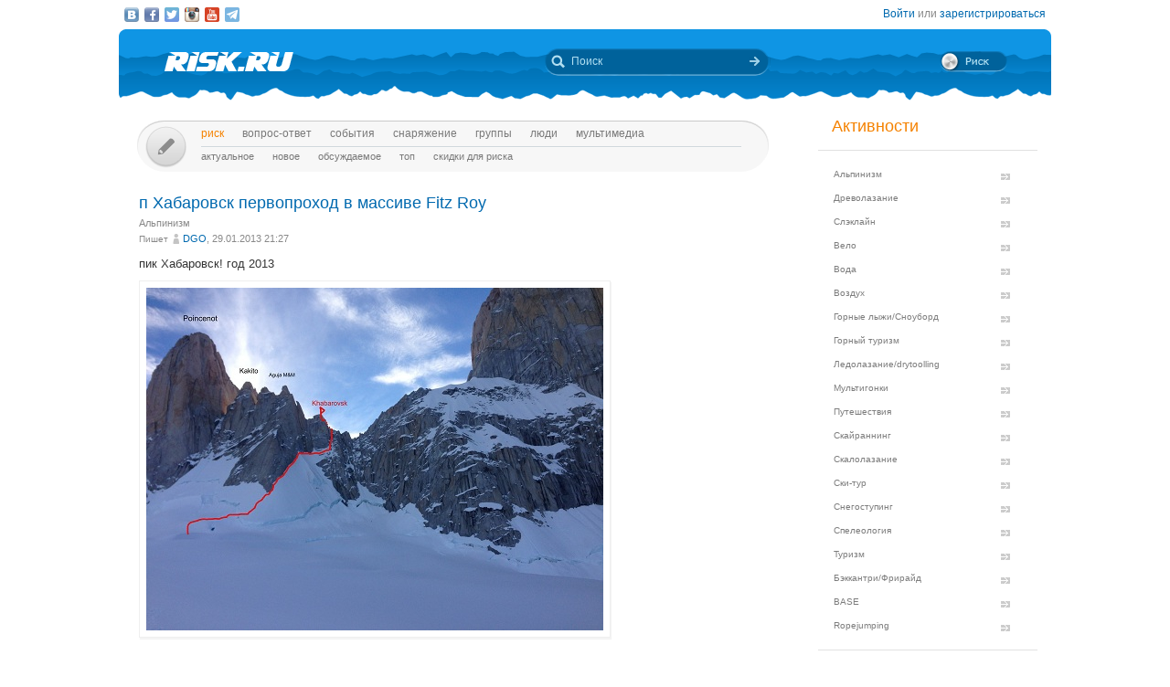

--- FILE ---
content_type: text/html; charset=UTF-8
request_url: https://risk.ru/blog/197255
body_size: 15543
content:
<!DOCTYPE html>
<!--[if lt IE 7]> <html class="no-js ie6 oldie" lang="ru-RU"> <![endif]-->
<!--[if IE 7]>    <html class="no-js ie7 oldie" lang="ru-RU"> <![endif]-->
<!--[if IE 8]>    <html class="no-js ie8 oldie" lang="ru-RU"> <![endif]-->
<!--[if IE 9]>    <html class="no-js ie9 oldie" lang="ru-RU"> <![endif]-->
<!--[if gt IE 9]><!--> <html class="no-js" lang="ru-RU"> <!--<![endif]-->
<head>
    <link rel="stylesheet" href="/eskimobi/eskimobi.css?4">
    <script type="text/javascript" src="/eskimobi/eskimobi.js"></script>
    <meta charset="utf-8">
    <meta name="robots" content="index, follow" />
<link rel="stylesheet" type="text/css" href="/assets/3caa55c8/css/auth.css" />
<script type="text/javascript" src="/assets/250b5469/jquery.min.js"></script>
<title>п Хабаровск первопроход в массиве Fitz Roy — Risk.ru</title>
    <base href="//risk.ru/" />
    <link title="Risk.ru" href="/opensearch.xml" type="application/opensearchdescription+xml" rel="search">
    <meta property="og:title" content="п Хабаровск первопроход в массиве Fitz Roy — Risk.ru" />
    <meta property="og:image" content="/u/img/98/97044.jpg" />
    <meta property="og:description" content="пик Хабаровск! год 2013 …" />
    <meta name="description" content="пик Хабаровск! год 2013 …" />
    <meta name="keywords" content="Альпинизм, дуров геннадий, dgoalpin" />
        <link rel="yandex-tableau-widget" href="https://risk.ru/outwidgets/tableau" />
	<link rel="icon" type="image/png" href="/favicon.png" />
        <meta name="viewport" content="width=device-width,user-scalable=yes" />
    <meta name="apple-mobile-web-app-status-bar-style" content="black" />
    <link rel="apple-touch-icon" href="/i/touch/touch-icon-iphone.png" />
    <link rel="apple-touch-icon" href="/i/touch/touch-icon-ipad.png" sizes="72x72" />
    <link rel="apple-touch-icon" href="/i/touch/touch-icon-iphone-retina.png" sizes="114x114" />
    <link rel="apple-touch-icon" href="/i/touch/touch-icon-ipad-retina.png" sizes="144x144" />

    <link type="text/css" rel="stylesheet" href="/s/icons.css?5a8c0d03" />
    <link type="text/css" rel="stylesheet" href="/s/style.css?v=91"/>
    <link type="text/css" rel="stylesheet" href="/s/jquery.fancybox.css?5570849b" />
    <script type="text/javascript">var _user = false; var _friends = false;</script>
        <script type="text/javascript" src="/js/modernizr-2.6.2.min.js"></script>
    <script type="text/javascript" src="/js/jquery.jcarousel.min.js"></script>
    <script type="text/javascript" src="/js/jquery.fancybox.pack.js?5aa7bdc0"></script>
    <script type="text/javascript" src="/js/jquery.linkify.min.js?5570849b"></script>

    <!-- push -->
            <script charset="UTF-8" src="//cdn.sendpulse.com/28edd3380a1c17cf65b137fe96516659/js/push/292bb89d30f766ebcf0dbbf1a8a113fa_1.js" async></script>
                <!-- relap -->
        <script type="text/javascript" async src="https://relap.io/api/v6/head.js?token=WJbvcHL2JdglmJ2Y"></script>
        
    <!--[if lt IE 9]>
    <script type="text/javascript" src="/js/pie/PIE_IE678.js"></script>
    <script type="text/javascript" src="/js/IE9.js"></script>
    <![endif]-->
    <!--[if IE 9]>
    <script type="text/javascript" src="/js/pie/PIE_IE9.js"></script>
    <![endif]-->

    <link type="text/css" rel="stylesheet" href="/s/jquery.sb.css?5570849b"/>
    <script type="text/javascript" src="/js/jquery.sb.js"></script>
    <script type="text/javascript" src="/js/scripts.js?v=91"></script>
					<script src="https://yastatic.net/pcode/adfox/loader.js" crossorigin="anonymous"></script>
		<link rel="stylesheet" type="text/css" href="/assets-current-desktop/index.css?v=91"/>
</head>
<body class="unregistered " data-time="1768906868">
    	<script>
		(function(i,s,o,g,r,a,m){i['GoogleAnalyticsObject']=r;i[r]=i[r]||function(){
			(i[r].q=i[r].q||[]).push(arguments)},i[r].l=1*new Date();a=s.createElement(o),
			m=s.getElementsByTagName(o)[0];a.async=1;a.src=g;m.parentNode.insertBefore(a,m)
		})(window,document,'script','https://www.google-analytics.com/analytics.js','ga');
		ga('create', 'UA-3108232-14', 'auto');
		ga('send', 'pageview');
	</script>
    
<!-- Yandex.Metrika counter -->
<script type="text/javascript" >
	(function(m,e,t,r,i,k,a){m[i]=m[i]||function(){(m[i].a=m[i].a||[]).push(arguments)};
		m[i].l=1*new Date();k=e.createElement(t),a=e.getElementsByTagName(t)[0],k.async=1,k.src=r,a.parentNode.insertBefore(k,a)})
	(window, document, "script", "https://mc.yandex.ru/metrika/tag.js", "ym");
	ym(27358862, "init", {
		clickmap:true,
		trackLinks:true,
		accurateTrackBounce:true
	});
</script>
<noscript><div><img src="https://mc.yandex.ru/watch/27358862" style="position:absolute; left:-9999px;" alt="" /></div></noscript>
<!-- /Yandex.Metrika counter -->

<!-- Rating Mail.ru counter -->
<script type="text/javascript">
	var _tmr = window._tmr || (window._tmr = []);
	_tmr.push({id: "1183336", type: "pageView", start: (new Date()).getTime()});
	(function (d, w, id) {
		if (d.getElementById(id)) return;
		var ts = d.createElement("script"); ts.type = "text/javascript"; ts.async = true; ts.id = id;
		ts.src = "https://top-fwz1.mail.ru/js/code.js";
		var f = function () {var s = d.getElementsByTagName("script")[0]; s.parentNode.insertBefore(ts, s);};
		if (w.opera == "[object Opera]") { d.addEventListener("DOMContentLoaded", f, false); } else { f(); }
	})(document, window, "topmailru-code");
</script><noscript><div>
	<img src="https://top-fwz1.mail.ru/counter?id=1183336;js=na" style="border:0;position:absolute;left:-9999px;" alt="Top.Mail.Ru" />
</div></noscript>
<!-- //Rating Mail.ru counter -->


    <script type="text/javascript">
        /* CONFIGURATION START */
        var _ain = {
            id: "1732",
            url: "https://risk.ru/blog/197255",
            postid: "197255",
            maincontent: ".postBody",
            title: "п Хабаровск первопроход в массиве Fitz Roy",
            pubdate: "2013-01-29T21:27:25+04:00",
            authors: "DGO",
            sections: "Альпинизм",
            tags: "дуров геннадий, dgoalpin",
            comments: "4"
        };
        /* CONFIGURATION END */
        (function (d, s) {
            var sf = d.createElement(s); sf.type = 'text/javascript'; sf.async = true;
            sf.src = (('https:' == d.location.protocol) ? 'https://d7d3cf2e81d293050033-3dfc0615b0fd7b49143049256703bfce.ssl.cf1.rackcdn.com' : 'http://t.contentinsights.com')+'/stf.js';
            var t = d.getElementsByTagName(s)[0]; t.parentNode.insertBefore(sf, t);
        })(document, 'script');
    </script>
        <!--[if lt IE 7]>
    <noindex>
        <p class="chromeframe">Вы используете <strong>устаревший браузер</strong>. Для корректного отображения сайта, пожалуйста, <a href="http://browsehappy.com/">обновите браузер</a> или <a href="http://www.google.com/chromeframe/?redirect=true">активируйте Google Chrome Frame</a>.</p>
    </noindex>
    <![endif]-->

    <div id="fox_head"></div>
<script>
			window.Ya.adfoxCode.create( {'ownerId':746,'containerId':'fox_head','params':{'pp':'ygj','ps':'bxat','p2':'gtrf'},'onRender':function() { document.getElementById( 'fox_head' ).className = 'fox-ready'; }} );
		</script>    <div id="topStatusBar" class="root">
		        <div class="social_icons">
            <a href="https://vk.com/public25380586" target="_blank" class="icon vkIcon" title="Наш паблик ВКонтакте"></a><a href="https://www.facebook.com/pages/Riskru/134673076604944" class="icon facebookIcon" title="Наша группа на Facebook"></a><a href="https://twitter.com/nariskru" target="_blank" class="icon twitterIcon" title="Наш Twitter"></a><a href="https://instagram.com/risk_ru" target="_blank" class="icon instagramIcon" title="Наш Instagram"></a><a href="https://youtube.com/channel/UCKW6VFgsxxxZLLShRv3O3mQ " target="_blank" class="icon youtubeIcon" title="Наш канал на YouTube"></a><a href="https://t.me/Riskrucommunity" target="_blank" class="icon telegramIcon" title="Наш Telegram-канал"></a>        </div>

        <div id="topStatusText" class="greyFont">
            <div id="login_form" style="display:none;"><form action="/user/login" method="post"><input type="hidden" value="https://risk.ru/blog/197255" name="refer" id="refer" />    <div class="twoLineField" >
        <label for="UserLogin_username" class="required">Логин или email <span class="required">*</span></label>        <input autocomplete="username" name="UserLogin[username]" id="UserLogin_username" type="text" />    </div>

    <div class="twoLineField" >
        <label for="UserLogin_password" class="required">Пароль <span class="required">*</span></label>        <input autocomplete="current-password" name="UserLogin[password]" id="UserLogin_password" type="password" />    </div>

    <div class="digest mb5">
        <input id="ytUserLogin_rememberMe" type="hidden" value="0" name="UserLogin[rememberMe]" /><input name="UserLogin[rememberMe]" id="UserLogin_rememberMe" value="1" checked="checked" type="checkbox" />        <label for="UserLogin_rememberMe">Запомнить меня</label>    </div>

    <div class="mt10 mr5">
        <input class="button" type="submit" name="yt0" value="Войти" /><a style="margin-left:20px;" href="/user/recovery">Забыли логин или пароль?</a>    </div>
</form></div><div id="auth_widget" style="display:none;"><div class="services">
	<ul class="auth-services clear">
		<li class="auth-service vkontakte"><a class="auth-link vkontakte" href="/user/auth/index/service/vkontakte"><span class="auth-icon vkontakte"><i></i></span><span class="auth-title">VKontakte</span></a></li><li class="auth-service facebook"><a class="auth-link facebook" href="/user/auth/index/service/facebook"><span class="auth-icon facebook"><i></i></span><span class="auth-title">Facebook</span></a></li>	</ul>
</div>
</div><div class="unregistered"><a href="/user/login" class="_login" data-popup="1">Войти</a>
                    или <a href="/user/registration">зарегистрироваться</a></div>        </div>
    </div>

    <div id="topHeader" class="root">
		<div class="logoIcon">
			<a href="/"><div class="linkToMain"></div></a>
		</div>
		
		<form action="/search" class="searchingArea">
			<div class="lookupIcon"></div>
			<div class="searchField">
				<input type="text" name="q" class="hint" value="" placeholder="Поиск" autocomplete="off" />
			</div>
			<input type="submit" class="searchArrowIcon iconHL" value="" />
		</form>

        
		<div class="switchIcon" onmouseover="MyRiskPopup($(this))"></div>
    </div>

    <div id="pageBody" class="root">
		<div id="leftColumn">
			<div id="mainMenu" class="draft _ _DraftMenu">
    <span data-action="write_topic" data-url="/write" class="writeIcon basicRollover _add_post _DraftMenu-Btn" title="Написать пост"></span>	<div class="draft__items _DraftMenu-Area"></div>
	<div class="noRepeat">
		<ul class="topLine darkMenuFont"><li><a class="active" href="/">Риск</a></li><li><a href="/qa">Вопрос-ответ</a></li><li><a href="/events">События</a></li><li><a href="/equipment">Снаряжение</a></li><li><a href="/groups">Группы</a></li><li><a href="/people">Люди</a></li><li><a href="/media/">мультимедиа</a></li></ul>
		<ul class="bottomLine darkMenuFont"><li><a href="/">Актуальное</a></li><li><a href="/blog/new">Новое</a></li><li><a href="/blog/discus">Обсуждаемое</a></li><li><a href="/blog/top">Топ</a></li><li><a href="/sales">Скидки для риска</a></li></ul>	</div>
</div>			<div id="content">
				<div class="commonPost postPage" data-id="197255">
    <div class="header">
        <h1 class="topic_head">п Хабаровск первопроход в массиве Fitz Roy</h1>            <div class="postTags _unjoin-tags" data-id="197255">
                <a data-type="activity" data-id="1" class="tags__item" href="/blog/activity/alpinism">Альпинизм</a>            </div>
                    <div class="greyFont smallFont author">
            Пишет <span class="userInfo"><a href="/people/dgo">DGO</a>, 29.01.2013 21:27</span>
        </div>
            </div>
	<div class="postBody">
                <p class="topic-txt"><div class="annotation">пик Хабаровск! год 2013<br />
<div class="old-img"><img src="/u/img/98/97044-670.jpg" alt="п Хабаровск первопроход в массиве Fitz Roy (Альпинизм, дуров геннадий, dgoalpin)" /></div><br /></div><br />
<br />
Для меня лично начался очень интересно, поскольку мне удалось повидать «старых» друзей и попасть в новогоднюю ночь под пиком Fitz Roy, что находится в Патагонии, Аргентина.<br />
<br />
А точнее, в ноябре прошлого года, мне позвонил Игорь Принзюк, друг из Хабаровска РФ, и предложил гульнуть так сказать на горы Патагонии а точней: « Гена, а не желаешь составить компанию в прогулке под  пик  Fizroy, что бы пройти что то новое?»<br />
Я не будь умным согласился…! <br />
И все завертелось, понеслось. Долгий гемор с получением и подготовкой документов для визы, огромное спасибо Алене, если б не она…., визу получал в Москве.  Да златоглавая. И вновь спасибо друзьям приютили показали город, Танечка низкий поклон, ознакомили с достопримечательностями. <br />
<br />
После долгие перелеты по 13 часов, сидение в портах на неудобных лавках……. И вот я в поселке Эль Чалтен, окруженный горами и скалами, рай для скалолазов и альпинистов. И прям из города виднеется цель нашего визита массив Fizroy . Прям с места и в карьер нам не хотелось, так что мы решили разведать что к чему, сходить на вершины, что рядом приглядеться к скалам, склонам, тактике и погоде. Проштудировав массу информации по местным маршрутам и горам, и электронной и печатной, (все горы в округе плотно исчерчены пройденными линиями....., где уж найти что-то новое, нехоженое)мы были не слабо удивлены , найдя рядом с Фитц Роем вершину, не имеющую ни названия ни маршрута, В общем недолго думая, мы собрали все железо,веревки, еды, газа на несколько дней и стартовали вверх по бескрайним Патагонийским просторам!  А там ,как попрет..<br />
<br />
Дорога красот не описать. Как заколдованный лес, из рассказа «Хоббит». Идти было легко, не от веса, а от того что интересно и пейзаж менялся за каждым поворотом.  И так шаг за шагом мы до брались до маренного озера. В котором отражалась гряда массива Fizroy.  Озеро как зеркало  души в нем отражаются страхи и желания…… <br />
<br />
Обойдя его по обрушающейся айсбергами каемке снега, мы вышли к снежно фирновому склону который и приведет нас к месту ночевки.  И  как оказалось привел, спустя 4 часа. Всего мы тащили наше барахло 11 часов до паса супериор. На «радость» для нас, у нас не оказалось стоек к палатке, и хорошо хоть оказалась свободная пещера в ней мы и скоротали наше время до рассвета. Время новогоднее, когда все родные и близкие пили за Новый Год, за счастье и удачу. Я стоял у входа в пещеру с маленькой бутылочкой шампанского и мысленно желал всем удачи…….<br />
<br />
Вот это я понимаю новый год начался по новому, ни как у всех! Радость, волнение, восторг…… небо наполненное до краев звездами, теплый ветерок, скалы упирающиеся в небо как колонны. И тишина! <br />
<br />
Подъем как и всегда с рассветом, хотя раньше рассвет застал нас когда мы подошли к огромному бергу опоясывающему  Fizroy. <br />
<br />
 А цель нашего выхода -  вершина, неприметная в массиве Fizroy. На нее то мы и решили сходить, поскольку про нее ничего ни где не написано, линий нет, и стоит она одинокая - среди гигантов. <br />
<br />
Почему именно туда все возможно спросят, ехать так далеко и ради чего???? Наверное из за самолюбия. Как говаривал мой друг: «зачем ехать так далеко что бы ходить по известным маршрутам!»  и мы для себя так ответили. Ведь если взять сам Fizroy он просто исчерчен вдоль и поперек остались не тронутыми лишь гранитные вертикальные плиты, но для них нужно команда и много шлямбурных крючьев,  что бы пробить каждые 40см….. но это фантастика.<br />
<br />
Вот мы и нашли то ради чего приехали, чего то своего. Что бы на картах появилась новая линия. <br />
<br />
И вот стоя под этим бергом - гигантским бергом. О нем  мы слышали недалее как вечером потому что 2 команды бросили попытку пройти его по пути к Fizroy, но мы не долго думая обошли его по кривой. Найдя проход метрах в 300 от кулуара ведущего к седлу. Холод, ветерок, рассвет, крутой фирновый взлет : «вот и начался год», подумал я, в очередной раз проскальзывая на фирне со скрежетом кошек и удаляющимися обломками льда.<br />
<br />
Так в холодной тишине продолжалось уже 4 часа. Когда я наконец увидел ледовоскальный кулуар ведущий к седлу.<div class="img" style="width:375px"><a href="/u/img/98/97045.jpg" class="fancybox" rel="gallery197255"><img src="/u/img/98/97045-670.jpg" alt="п Хабаровск первопроход в массиве Fitz Roy (Альпинизм, дуров геннадий, dgoalpin)" width="375" height="500" /></a></div><div class="img" style="width:375px"><a href="/u/img/140/139866.jpg" class="fancybox" rel="gallery197255"><img src="/u/img/140/139866-670.jpg" alt="п Хабаровск первопроход в массиве Fitz Roy (Альпинизм, дуров геннадий, dgoalpin)" width="375" height="500" /></a></div><div class="img" style="width:375px"><a href="/u/img/98/97046.jpg" class="fancybox" rel="gallery197255"><img src="/u/img/98/97046-670.jpg" alt="п Хабаровск первопроход в массиве Fitz Roy (Альпинизм, дуров геннадий, dgoalpin)" width="375" height="500" /></a></div> 5я веревка,6я, 7я, 8я……и вот он заключительный взлет перед седлом. Смешно в книжках пишут поднимитесь по снегу до седла ведущего к……., нефига себе легко поднимитесь по снегу-льду в 75-80гр! на седло вылезли к часу дня. Махина Fizroy справа, наша цель с лева. Кругом гранит, и лед ! скинув в один из рюкзаков ненужные вещи, вооружившись скальниками пошли первая веревка, гребень примыкающий к ледовому кулуару<div class="img" style="width:450px"><img src="/u/img/98/97047-670.jpg" alt="п Хабаровск первопроход в массиве Fitz Roy (Альпинизм, дуров геннадий, dgoalpin)" width="450" height="300" /></div><br />
 упирающемуся в гранитную стену, вторая, и третья! <div class="img" style="width:375px"><a href="/u/img/98/97048.jpg" class="fancybox" rel="gallery197255"><img src="/u/img/98/97048-670.jpg" alt="п Хабаровск первопроход в массиве Fitz Roy (Альпинизм, дуров геннадий, dgoalpin)" width="375" height="500" /></a></div>И все гранит, гранит, скалы! Стоим на вершине, красота, СероТоре как на ладони вся патагонийская антарктика, вид -просто захватывает  дух, и стены кругом одни только стены!<div class="img" style="width:450px"><img src="/u/img/140/139867-670.jpg" alt="п Хабаровск первопроход в массиве Fitz Roy (Альпинизм, дуров геннадий, dgoalpin)" width="450" height="300" /></div><div class="img" style="width:375px"><a href="/u/img/98/97049.jpg" class="fancybox" rel="gallery197255"><img src="/u/img/98/97049-670.jpg" alt="п Хабаровск первопроход в массиве Fitz Roy (Альпинизм, дуров геннадий, dgoalpin)" width="375" height="500" /></a></div> Вверх это одно, а вот вниз……<br />
<div class="img" style="width:451px"><img src="/u/img/98/97050-670.jpg" alt="п Хабаровск первопроход в массиве Fitz Roy (Альпинизм, дуров геннадий, dgoalpin)" width="451" height="396" /></div><br />
<br />
Домой вернулись к 8 вечера. Спуск ни чем не отличить от подъема. В сон провалились как в черную дыру. Утром собрали вещи и помчались вниз к душу, вину и……!<br />
<br />
Вечер был шумным. Делились с Игорем воспоминаниями, пережитым, и планами на дальнейшее время пребывания.<br />
<br />
Но как и всегда наши планы не совпадают с планами погоды. Было еще пару выходов, но в одном нас смыло а во втором завалило снегом! Прождав еще неделю. Мы смиряясь собирались домой поскольку визовое ограничение это не шутки.<br />
<br />
Вот такая вот Патагония вот такая вот вечная молодость.<br />
      Для тех, кто собирается полазить в Патагонии, - получился отличный микстовый маршрут, с оставленными нами станциями...<br />
<br />
PS Название и маршрут зафиксировали в Рейнджерской службе провинции Санта Круз Аргентинская Патагония, и у главного регистратора всех альпинистских маршрутов и вершин Патагонии , легендарного Рональдо Гариботти. В итоге решили назвать вершину пик Хабаровск и маршрут Дурова!   И получился Азиатский Микст! <br />
<br />
Большое спасибо за эту поездку выражаю своим друзьям Игорю, Алене и Тане.<br />
<br />
А так же: Fedex.com, Asia mix, www. Maduspa.ru, morena.kz</p>
        
        
        <div class="tags middleFont">
            <div class="tagsIcon noRepeat greyFont"><a href="/tag/%D0%B4%D1%83%D1%80%D0%BE%D0%B2+%D0%B3%D0%B5%D0%BD%D0%BD%D0%B0%D0%B4%D0%B8%D0%B9">дуров геннадий</a>, <a href="/tag/dgoalpin">dgoalpin</a></div><div><span class="greyFont">История: </span> <a href="/blog/197183">Первопроход в массиве Fitz Roy</a></div>        </div>

        
				
        <div class="framed">
                                <div class="btnPlace _btn_vote" data-action="vote_topic_plus" data-place="postBottom" data-id="197255" data-type="topic" title="Оценить пост">
                        <div class="smallButton"></div>
                        <div class="iconGlyph plusIcon"></div>
                    </div>
                    <div id="topic_rate_197255" class="number orangeNumber">62</div>                <div>
                    <div class="btnPlace _btn_warning" data-place="postBottom" data-id="197255" data-type="topic" title="Оставить жалобу">
                        <div class="smallButton"></div>
                        <div class="iconGlyph lightningIcon"></div>
                    </div>
                </div>
                
            <div class="split"></div>

            <!--googleoff: index--><noindex><div class="social-share-links right"><a href="http://vk.com/share.php?url=https%3A%2F%2Frisk.ru%2Fblog%2F197255" target="_blank" rel="nofollow" class="vk" title="Опубликовать в ВКонтакте"></a><a href="https://www.facebook.com/sharer/sharer.php?src=sp&u=https%3A%2F%2Frisk.ru%2Fblog%2F197255" target="_blank" rel="nofollow" class="facebook" title="Опубликовать в Facebook"></a><a href="https://twitter.com/intent/tweet?status=https%3A%2F%2Frisk.ru%2Fblog%2F197255" target="_blank" rel="nofollow" class="twitter" title="Опубликовать в Twitter"></a><a href="https://plus.google.com/share?url=https%3A%2F%2Frisk.ru%2Fblog%2F197255" target="_blank" rel="nofollow" class="gplus" title="Опубликовать в Google Plus"></a></div></noindex><!--googleon: index-->        </div>

        <div class="splitter"></div>

        <div id="fox_topic"></div>
<script>
			window.Ya.adfoxCode.createAdaptive( {'ownerId':746,'containerId':'fox_topic','params':{'p1':'cjfia','p2':'gsmp'},'onRender':function() { document.getElementById( 'fox_topic' ).className = 'fox-ready'; }}, ["desktop","tablet"] );
		</script>
        <!-- relap -->
        <div class="splitter"></div>
        <script async id="XqFe9zf353mDNU9P">if (window.relap) window.relap.ar('XqFe9zf353mDNU9P');</script>
        <br class="clear" />
        <br />
        <!-- /relap -->

        <div class="commentHeader" id="comments" style="position:relative;left:22px;">
            <div class="commentsIcon bigFont greyFont">Комментарии:</div>
                    </div>

        <div class="splitter"></div>
        <div class="topic-comment-list" data-type="comment">			<div class="comment _comment_container" id="comment-263977" style="margin-left:-12px;">
				<div class="commentHead">
					<div class="postInfo greyFont">
						<span class="userInfo"><a href="/people/zhuma">Zhuma</a>, 30.01.2013 08:57</span>
											</div>
                                            <div class="buttons">
                            <div class="number greyFont">1</div>
                        </div>
                        				</div>

				<div class="commentBody">с гором! )</div>

				<div class="commentTail" id="commentTail_263977"></div>
				<hr />
			</div>
            			<div class="comment _comment_container" id="comment-263980" style="margin-left:-12px;">
				<div class="commentHead">
					<div class="postInfo greyFont">
						<span class="userInfo"><a href="/people/grekov">grekov</a>, 30.01.2013 09:14</span>
											</div>
                                            <div class="buttons">
                            <div class="number greyFont">1</div>
                        </div>
                        				</div>

				<div class="commentBody">С первовосходом, Геныч!</div>

				<div class="commentTail" id="commentTail_263980"></div>
				<hr />
			</div>
            			<div class="comment _comment_container" id="comment-263992" style="margin-left:-12px;">
				<div class="commentHead">
					<div class="postInfo greyFont">
						<span class="userInfo"><a href="/people/oleggubin">oleggubin</a>, 30.01.2013 11:01</span>
											</div>
                                            <div class="buttons">
                            <div class="number greyFont">2</div>
                        </div>
                        				</div>

				<div class="commentBody">Вписали Хабаровск в альпинизм, молодцы)</div>

				<div class="commentTail" id="commentTail_263992"></div>
				<hr />
			</div>
            			<div class="comment _comment_container" id="comment-264493" style="margin-left:-12px;">
				<div class="commentHead">
					<div class="postInfo greyFont">
						<span class="userInfo"><a href="/people/aborig">aborig</a>, 31.01.2013 19:16</span>
											</div>
                                            <div class="buttons">
                            <div class="number greyFont">0</div>
                        </div>
                        				</div>

				<div class="commentBody">Гена, это оптическое искажение  или мне на предпоследней фотке показалось, что ты поясом "мозоль" натёр, мамон отращиваешь? Смотри, так может дойти до того, что восьмёрку без зеркала не увидишь.:-)))<br />
С гором!</div>

				<div class="commentTail" id="commentTail_264493"></div>
				<hr />
			</div>
            </div><div class="loginMsg unregistered"><a href="/user/login">Войдите</a> на сайт или <a href="/user/registration">зарегистрируйтесь</a>, чтобы оставить комментарий</div><div id="fox_footer"></div>
<script>
			window.Ya.adfoxCode.createAdaptive( {'ownerId':746,'containerId':'fox_footer','params':{'p1':'cjfhh','p2':'gsmp'},'onRender':function() { document.getElementById( 'fox_footer' ).className = 'fox-ready'; }}, ["desktop","tablet"] );
		</script>    </div>
</div>				<div id="upButton" title="Наверх" onclick="scrollToTop()"></div>
                			</div>
		</div>
        <div id="rightColumn">
            
<div class="leftBar"><div id="fox_vertical"></div>
<script>
			window.Ya.adfoxCode.createAdaptive( {'ownerId':746,'containerId':'fox_vertical','params':{'pp':'ygk','ps':'bxat','p2':'gtrg'},'onRender':function() { document.getElementById( 'fox_vertical' ).className = 'fox-ready'; }}, ["desktop","tablet"] );
		</script></div>

<!-- Инфоблок с активностями -->
<div class="infoBlock">
    <span class="orange head">Активности</span>
    <hr>
    <ul class="activityMenu">
        <li><a href="/blog/activity/alpinism">Альпинизм</a></li><li><a href="/blog/activity/treeclimbing">Древолазание</a></li><li><a href="/blog/activity/slackline">Слэклайн</a></li><li><a href="/blog/activity/velo_sport">Вело</a></li><li><a href="/blog/activity/water">Вода</a></li><li><a href="/blog/activity/fly">Воздух</a></li><li><a href="/blog/activity/snowboard">Горные лыжи/Сноуборд</a></li><li><a href="/blog/activity/trekking">Горный туризм</a></li><li><a href="/blog/activity/ice_climbing">Ледолазание/drytoolling</a></li><li><a href="/blog/activity/adv_racing">Мультигонки</a></li><li><a href="/blog/activity/travel">Путешествия</a></li><li><a href="/blog/activity/skyrunning">Скайраннинг</a></li><li><a href="/blog/activity/climbing">Скалолазание</a></li><li><a href="/blog/activity/ski-tour">Ски-тур</a></li><li><a href="/blog/activity/snowshoeing">Снегоступинг</a></li><li><a href="/blog/activity/caving">Спелеология</a></li><li><a href="/blog/activity/tourism">Туризм</a></li><li><a href="/blog/activity/freeride">Бэккантри/Фрирайд</a></li><li><a href="/blog/activity/base">BASE</a></li><li><a href="/blog/activity/ropejumping">Ropejumping</a></li>    </ul>
    <hr>
</div>
<!-- / --><!-- Новое -->
<div class="infoBlock">
    <a href="/blog/new" class="orange head">Новое</a>
    <hr />
    <ul class="eventsMenu">
                    <li>
                <div>
                    <a href="/blog/221492">Вы тут совсем ебaнулись, админы, ау.</a>
                    <div class="userInfo">
                        <a href="/people/wildrain">Wild Rain - Mountainguide.ru</a>                        <br />
                    </div>
                    <span class="greyFont">Сегодня в 01:58</span>
                    <div>
                                            </div>
                </div>
            </li>
                    <li>
                <div>
                    <a href="/blog/221491">19 января - Крещение Господне!</a>
                    <div class="userInfo">
                        <a href="/people/old-vix">old-vix</a>                        <br />
                    </div>
                    <span class="greyFont">19.01.2026 07:07</span>
                    <div>
                                            </div>
                </div>
            </li>
                    <li>
                <div>
                    <a href="/blog/221490">Ультра трейлы - мой способ подготовки к высоким горам</a>
                    <div class="userInfo">
                        <a href="/people/igorjkorovin">Игорь Коровин</a>                        <br />
                    </div>
                    <span class="greyFont">17.01.2026 21:16</span>
                    <div>
                                            </div>
                </div>
            </li>
                    <li>
                <div>
                    <a href="/blog/221489">НА КАВКАЗЕ ТАЮТ ЛЕДНИКИ...</a>
                    <div class="userInfo">
                        <a href="/people/old-vix">old-vix</a>                        <br />
                    </div>
                    <span class="greyFont">13.01.2026 11:16</span>
                    <div>
                                            </div>
                </div>
            </li>
                    <li>
                <div>
                    <a href="/blog/221488">ОДЕРЖИМОСТЬ</a>
                    <div class="userInfo">
                        <a href="/people/old-vix">old-vix</a>                        <br />
                    </div>
                    <span class="greyFont">07.01.2026 09:38</span>
                    <div>
                                            </div>
                </div>
            </li>
            </ul>
    <hr />
</div>
<!-- / --><!-- События -->
<div class="infoBlock">
    <a href="/events/week" class="orange head">События</a>
    <hr />
    <ul class="eventsMenu">
                    <li>
                <div>
                    <a href="/events/day/2020-03-03" class="blue">03.03</a>
                    <div><a href="/events/217849">Ремонт одежды из мембранных тканей и снаряжения.</a></div>
                </div>
            </li>
                    <li>
            <div style="margin:0px" class="rel">
                <a href="/write?xtype=event" class="button _add_event mt5">Добавить событие</a>
            </div>
        </li>
    </ul>
    <hr />
</div>
<!-- / --><div class="infoBlock center infoBlock-journal">
    <a href="/magazine" style="display:block;">
                <img src="/u/img/293/292132-248.jpeg" width="186" height="248" class="inside" />
    </a>
    <a href="/magazine" class="orange">Журнал "РИСК онсайт"</a><br />
</div>
<!-- Обсуждаемое -->
<div class="infoBlock">
    <a href="/blog/discus" class="orange head">Обсуждаемое</a>
    <hr />
    <ul class="eventsMenu">
                    <li>
                <div>
                    <a href="/blog/221492">Вы тут совсем ебaнулись, админы, ау.</a>
                    <div class="userInfo">
                        <a href="/people/wildrain">Wild Rain - Mountainguide.ru</a>                        <br />
                    </div>
                    <span class="greyFont">Сегодня в 01:58</span>
                    <div>
                        <a href="/blog/221492#comments" class="blue">0 комментариев</a>
                                            </div>
                </div>
            </li>
                        <li>
                <div>
                    <a href="/blog/221491">19 января - Крещение Господне!</a>
                    <div class="userInfo">
                        <a href="/people/old-vix">old-vix</a>                        <br />
                    </div>
                    <span class="greyFont">19.01.2026 07:07</span>
                    <div>
                        <a href="/blog/221491#comments" class="blue">0 комментариев</a>
                                            </div>
                </div>
            </li>
                        <li>
                <div>
                    <a href="/blog/221490">Ультра трейлы - мой способ подготовки к высоким горам</a>
                    <div class="userInfo">
                        <a href="/people/igorjkorovin">Игорь Коровин</a>                        <br />
                    </div>
                    <span class="greyFont">17.01.2026 21:16</span>
                    <div>
                        <a href="/blog/221490#comments" class="blue">0 комментариев</a>
                                            </div>
                </div>
            </li>
                        <li>
                <div>
                    <a href="/blog/221489">НА КАВКАЗЕ ТАЮТ ЛЕДНИКИ...</a>
                    <div class="userInfo">
                        <a href="/people/old-vix">old-vix</a>                        <br />
                    </div>
                    <span class="greyFont">13.01.2026 11:16</span>
                    <div>
                        <a href="/blog/221489#comments" class="blue">0 комментариев</a>
                                            </div>
                </div>
            </li>
                        <li>
                <div>
                    <a href="/blog/221488">ОДЕРЖИМОСТЬ</a>
                    <div class="userInfo">
                        <a href="/people/old-vix">old-vix</a>                        <br />
                    </div>
                    <span class="greyFont">07.01.2026 09:38</span>
                    <div>
                        <a href="/blog/221488#comments" class="blue">0 комментариев</a>
                                            </div>
                </div>
            </li>
                </ul>
    <hr />
</div>
<!-- / --><!-- Поддерживаем -->
<div class="infoBlock framed">
    <a href="/blog/mark/supported" class="orange head showIcon blueRIcon">Поддерживаем</a>
    <hr />
            <div class="msgBlock">
                        <div class="msgText">
                <div><a href="/blog/218756">Сбор средств на издание учебника &quot;Безопасность на бурной воде&quot;</a></div>
                <div class="userInfo">
                    <a href="/people/homohomeni">homohomeni</a>                    <br />
                    <span class="greyFont">26.10.2020 16:57</span>
                </div>
            </div>
        </div>
        <div class="splitter"></div>
                <div class="msgBlock">
                        <div class="msgText">
                <div><a href="/blog/217674">Эверест 2021: это всё Ама-Даблам</a></div>
                <div class="userInfo">
                    <a href="/people/redakciyasajta">Редакция сайта</a>                    <br />
                    <span class="greyFont">09.01.2020 12:31</span>
                </div>
            </div>
        </div>
        <div class="splitter"></div>
                <div class="msgBlock">
                        <div class="msgText">
                <div><a href="/blog/216788">Эверест 2021: Лобуче - &quot;учитель на замену&quot;</a></div>
                <div class="userInfo">
                    <a href="/people/redakciyasajta">Редакция сайта</a>                    <br />
                    <span class="greyFont">17.06.2019 17:38</span>
                </div>
            </div>
        </div>
        <div class="splitter"></div>
        </div>
<!-- / --><!-- Топ -->
<div class="infoBlock">
    <a href="/blog/top" class="orange head">Топ</a>
    <hr />
    <ul class="eventsMenu">
                    <li>
                <div>
                    <a href="/blog/221485">ВЫШЛА ИЗ ПЕЧАТИ КНИГА СЕРГЕЯ ШИБАЕВА - «ВИТАЛИЙ АБАЛАКОВ-2»</a>
                    <div class="userInfo">
                        <a href="/people/ssh">ssh</a>                        <br />
                    </div>
                    <span class="greyFont">23.12.2025 12:54</span>
                    <div>
                        <a href="/blog/221485#comments" class="blue">0 комментариев</a>
                                            </div>
                </div>
            </li>
                    <li>
                <div>
                    <a href="/blog/221488">ОДЕРЖИМОСТЬ</a>
                    <div class="userInfo">
                        <a href="/people/old-vix">old-vix</a>                        <br />
                    </div>
                    <span class="greyFont">07.01.2026 09:38</span>
                    <div>
                        <a href="/blog/221488#comments" class="blue">0 комментариев</a>
                                            </div>
                </div>
            </li>
                    <li>
                <div>
                    <a href="/blog/221489">НА КАВКАЗЕ ТАЮТ ЛЕДНИКИ...</a>
                    <div class="userInfo">
                        <a href="/people/old-vix">old-vix</a>                        <br />
                    </div>
                    <span class="greyFont">13.01.2026 11:16</span>
                    <div>
                        <a href="/blog/221489#comments" class="blue">0 комментариев</a>
                                            </div>
                </div>
            </li>
                    <li>
                <div>
                    <a href="/blog/221491">19 января - Крещение Господне!</a>
                    <div class="userInfo">
                        <a href="/people/old-vix">old-vix</a>                        <br />
                    </div>
                    <span class="greyFont">19.01.2026 07:07</span>
                    <div>
                        <a href="/blog/221491#comments" class="blue">0 комментариев</a>
                                            </div>
                </div>
            </li>
                    <li>
                <div>
                    <a href="/blog/221490">Ультра трейлы - мой способ подготовки к высоким горам</a>
                    <div class="userInfo">
                        <a href="/people/igorjkorovin">Игорь Коровин</a>                        <br />
                    </div>
                    <span class="greyFont">17.01.2026 21:16</span>
                    <div>
                        <a href="/blog/221490#comments" class="blue">0 комментариев</a>
                                            </div>
                </div>
            </li>
            </ul>
    <hr />
</div>
<!-- / --><!-- Колонка редакции -->
<div class="infoBlock framed">
    <a href="/blog/mark/approved" class="orange head showIcon exclamationIcon">Колонка редакции</a>
    <hr />
            <div class="msgBlock">
                        <div class="msgText">
                <div><a href="/blog/219659">Соло на Денали: Шанталь Асторга о восхождении с лыжами и без</a></div>
                <div class="userInfo">
                    <a href="/people/lyubovjmoric">Brodilka</a>                    <br />
                    <span class="greyFont">29.06.2021 15:53</span>
                </div>
            </div>
        </div>
        <div class="splitter"></div>
                <div class="msgBlock">
                        <div class="msgText">
                <div><a href="/blog/219608">Небесный капкан Барунце: Марек Холечек о новом маршруте и превратностях судьбы</a></div>
                <div class="userInfo">
                    <a href="/people/lyubovjmoric">Brodilka</a>                    <br />
                    <span class="greyFont">11.06.2021 12:41</span>
                </div>
            </div>
        </div>
        <div class="splitter"></div>
                <div class="msgBlock">
                        <div class="msgText">
                <div><a href="/blog/219589">В Гренландии погиб известный полярный гид и путешественник Дирк Дансеркер</a></div>
                <div class="userInfo">
                    <a href="/people/redakciyasajta">Редакция сайта</a>                    <br />
                    <span class="greyFont">10.06.2021 14:37</span>
                </div>
            </div>
        </div>
        <div class="splitter"></div>
        </div>
<!-- / --><!-- Группы -->
<div class="infoBlock">
    <a href="/groups" class="orange head">Популярные группы</a>
    <hr />
    <ul class="groupMenu">
                    <li>
                <a href="/groups/view/friends">Gaugin &amp; Friends</a>
                <div class="userIcon">130</div>
            </li>
                    <li>
                <a href="/groups/view/old_vix">Творчество РИСКовчан</a>
                <div class="userIcon">242</div>
            </li>
                    <li>
                <a href="/groups/view/mountain_safety">Безопасность в горах.</a>
                <div class="userIcon">353</div>
            </li>
                    <li>
                <a href="/groups/view/foto_out">Outdoor фотография</a>
                <div class="userIcon">284</div>
            </li>
                    <li>
                <a href="/groups/view/avalanche">Лавинная безопасность</a>
                <div class="userIcon">226</div>
            </li>
                    <li>
                <a href="/groups/view/auction">Аукцион снаряжения</a>
                <div class="userIcon">192</div>
            </li>
            </ul>
    <div class="splitter"></div>
        <hr />
</div>
<!-- / --><!-- Партнерские блоги -->
<div class="infoBlock framed">
    <a href="/blog/mark/pro" class="orange head"><div class="proIcon"></div>Партнерские блоги</a>
    <hr />
            <div class="msgBlock">
                        <div class="msgText">
                <div><a href="/blog/220950">BIG CANOPY CAMPOUT 2023 фестиваль древонавтики и гамаководства</a></div>
                <div class="userInfo">
                    <a href="/people/treewalkers">TreeWalkers</a>                    <br />
                    <span class="greyFont">21.06.2023 13:59</span>
                </div>
            </div>
        </div>
        <div class="splitter"></div>
            <div class="msgBlock">
                        <div class="msgText">
                <div><a href="/blog/220797">Снятие зависшего в кроне дрона</a></div>
                <div class="userInfo">
                    <a href="/people/treewalkers">TreeWalkers</a>                    <br />
                    <span class="greyFont">01.01.2023 15:00</span>
                </div>
            </div>
        </div>
        <div class="splitter"></div>
            <div class="msgBlock">
                        <div class="msgText">
                <div><a href="/blog/220795">Древонавтика с TreeWalkers</a></div>
                <div class="userInfo">
                    <a href="/people/treewalkers">TreeWalkers</a>                    <br />
                    <span class="greyFont">29.12.2022 22:28</span>
                </div>
            </div>
        </div>
        <div class="splitter"></div>
    </div>
<!-- / -->            <div class="infoBlock">
                <div class="aright smallFont">По вопросам рекламы пишите <a href="mailto:ad@risk.ru">ad@risk.ru</a></div>
            </div>
        </div>
        <br class="clear" />
	</div>

    
	<div id="footer" class="root">
		<div class="copyright">© 1996—2026 Risk.ru<br />При полном или частичном использовании материалов <br />гиперссылка на risk.ru и автора материала обязательна.</div>
		<ul class="footer-menu">
			<li><a href="/magazine">Журнал «РИСК онсайт»</a></li>
			<li><a href="/info/reclama">Реклама на сайте</a></li>
						<li><a href="/crystal-peak">Премия «Хрустальный пик»</a></li>
			<li><a href="/about">О проекте</a></li>
		</ul>
        <ul class="footer-menu" style="top:46px; left:59px;">
            <li><a href="http://20years.risk.ru/">20 лет Риска</a>
        </ul>
	</div>

<!--    <script src="//maps.googleapis.com/maps/api/js?key=--><!--&sensor=false" type="text/javascript"></script>-->
<!--    <script src="//api-maps.yandex.ru/2.0-stable/?load=package.standard&lang=ru-RU" type="text/javascript"></script>-->
<!--    <script src="/js/maps.js" type="text/javascript"></script>-->
	<script src="/assets-current-desktop/index.js?v=91"></script>
    <script type="text/javascript" src="/assets/b08d9266/comment.js"></script>
<script type="text/javascript" src="/assets/3caa55c8/js/auth.js"></script>
<script type="text/javascript">
/*<![CDATA[*/
jQuery(function($) {
$(".auth-service.vkontakte a").eauth({"popup":{"width":585,"height":350},"id":"vkontakte"});
$(".auth-service.facebook a").eauth({"popup":{"width":585,"height":290},"id":"facebook"});

});
/*]]>*/
</script>
</body>
</html>